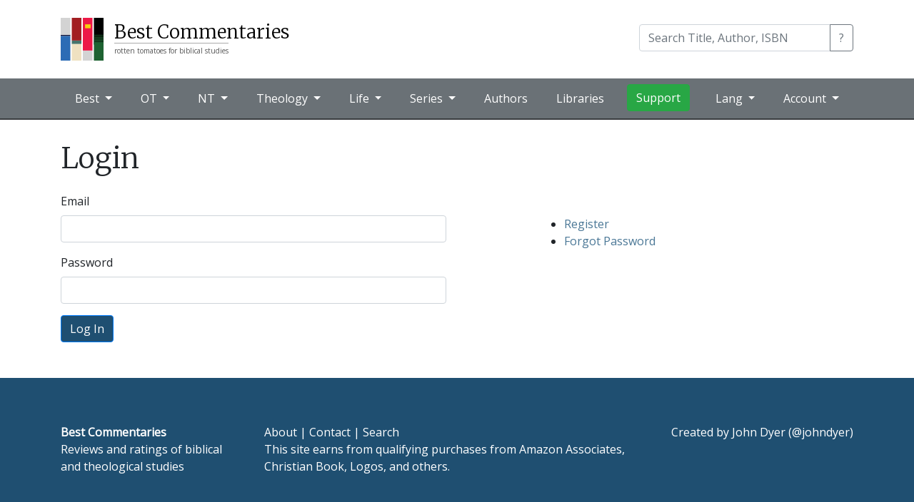

--- FILE ---
content_type: text/html; charset=utf-8
request_url: https://bestcommentaries.com/account/login?ReturnUrl=%2Fadmin%2Fbookform%2F18907
body_size: 42119
content:


<!DOCTYPE html>
<html lang="en">
<head>
    <meta http-equiv="Content-Type" content="text/html; charset=UTF-8">
    <meta name="viewport" content="width=device-width, initial-scale=1, shrink-to-fit=no">
    <link rel="shortcut icon" href="/best-commentaries-logo.svg" type="image/x-icon" />
    <title>Login | Best Commentaries</title>
    <meta name="description" content="Aggregate reviews and ratings of Old and New Testament Bible commentaries." />
    <meta name="keywords" content="bible,theology,commentary,commentaries" />
    <meta name="theme-color" content="#1f4f71" />
    <!--
    <link rel="alternate" type="application/rss+xml" title="BestCommentaries: Blog" href="http://www.bestcommentaries.com/feeds/blog" />
    <link rel="alternate" type="application/rss+xml" title="BestCommentaries: Books Added" href="http://www.bestcommentaries.com/feeds/booksadded" />
    -->

    <!-- Google tag (gtag.js) -->
    <script async src="https://www.googletagmanager.com/gtag/js?id=G-TCEX72WTK0"></script>
    <script>window.dataLayer = window.dataLayer || [];
        function gtag() { dataLayer.push(arguments); }
        gtag('js', new Date());

        gtag('config', 'G-TCEX72WTK0');</script>

    <meta name="fb:app_id" content="245051452248000" />
    <meta name="fb:admins" content="8364078" />
    <meta name="og:title" content="Login | Best Commentaries" />
    <meta name="og:description" />

        <meta name="twitter:card" content="summary" />
    <meta name="twitter:site" content="@johndyer" />
    <meta name="twitter:title" content="Login | Best Commentaries" />
    <meta name="twitter:description" />


    

    <!-- Bootstrap -->

    <link rel="stylesheet" href="https://bestcommentaries.com/lib/bootstrap/dist/css/bootstrap.min.css" />
    <script src="https://bestcommentaries.com/lib/jquery/dist/jquery.min.js"></script>
    <script src="https://bestcommentaries.com/lib/bootstrap/dist/js/bootstrap.bundle.min.js"></script>

    <link href="https://fonts.googleapis.com/css2?family=Merriweather:wght@300&family=Open+Sans&family=Nunito:wght@600&display=swap" rel="stylesheet">

    <link href="https://bestcommentaries.com/css/core.css?20240505" rel="stylesheet">
    <link href="https://bestcommentaries.com/css/layout.css?20240505" rel="stylesheet">
    <link href="https://bestcommentaries.com/css/home.css?20240505" rel="stylesheet">
    <link href="https://bestcommentaries.com/css/cover.css?20240505" rel="stylesheet">
    <link href="https://bestcommentaries.com/css/bestcommentaries.css?20240505" rel="stylesheet">
    <link href="https://bestcommentaries.com/css/pages.css?20240505" rel="stylesheet">
</head>
<body>
    <header class="bc-header">

        <div class="bc-brand">
            <div class="container">
                <nav class="navbar navbar-expand-lg ">
                    <a class="navbar-brand" href="/">
                        <img class="bc-logo" src="/best-commentaries-logo.svg" alt="Best Commentaries logo" />
                        <div class="bc-name">
                            <span class="bc-site-title">Best Commentaries</span>
                            <span class="bc-site-description">rotten tomatoes for biblical studies</span>
                        </div>
                    </a>

                    <div class="form-inline ml-auto" itemscope itemtype="https://schema.org/WebSite">
                        <meta itemprop="url" content="https://www.bestcommentaries.com/"/>
                        <form id="bc-main-search" action="/search/" itemprop="potentialAction" itemscope itemtype="https://schema.org/SearchAction">
                            <meta itemprop="target" content="https://www.bestcommentaries.com/search/?q={q}" />
                            <div class="input-group mb-1">
                                <input type="search" class="form-control" name="q" itemprop="query-input" placeholder="Search Title, Author, ISBN" aria-label="Search" aria-describedby="search-button-addon">
                                <div class="input-group-append">
                                    <button class="btn btn-outline-secondary" type="submit" id="search-button-addon">?</button>
                                </div>
                            </div>
                        </form>
                    </div>
                </nav>
            </div>
        </div>

        

<div class="bc-menubar">
    <div class="container">
        <nav class="navbar navbar-expand-lg navbar-dark ">
            <button class="navbar-toggler" type="button" data-toggle="collapse" data-target="#navbarNavDropdown" aria-controls="navbarNavDropdown" aria-expanded="false" aria-label="Toggle navigation">
                <span class="navbar-toggler-icon"></span>
            </button>

            <div class="collapse navbar-collapse" id="navbarNavDropdown">
                <ul class="navbar-nav">
                    <li class="nav-item dropdown">
                        <a class="nav-link dropdown-toggle" href="#" id="navbarBest" role="button" data-toggle="dropdown" aria-haspopup="true" aria-expanded="false">
                            Best
                        </a>
                        <div class="dropdown-menu" aria-labelledby="navbarBest">
                            <a class="dropdown-item" href="/topcommentaries/"> Top Commentaries by Book</a>
                            <a class="dropdown-item" href="/topseries/"> Top Commentaries by Series</a>
                            <a class="dropdown-item" href="/forthcoming/"> Forthcoming Commentaries</a>
                            <a class="dropdown-item" href="/whole-bible-commentaries/"> Single Volume Commentaries</a>
                            <a class="dropdown-item" href="/study-bibles/"> Study Bibles</a>
                        </div>
                    </li>

                    <li class="nav-item dropdown dropdown-mega">
                        <a class="nav-link dropdown-toggle" href="/old-testament-commentaries/" id="navbarOT" role="button" data-toggle="dropdown" aria-haspopup="true" aria-expanded="false">
                            OT
                        </a>
                        <div class="dropdown-menu" aria-labelledby="navbarOT">
                            <div class="container">
                                <div class="row">
                                    <div class="col-sm">
                                        <h6>Pentateuch</h6>
                                        <a class="dropdown-item" href="/genesis/">Genesis</a>
                                        <a class="dropdown-item" href="/exodus/">Exodus</a>
                                        <a class="dropdown-item" href="/leviticus/">Leviticus</a>
                                        <a class="dropdown-item" href="/numbers/">Numbers</a>
                                        <a class="dropdown-item" href="/deuteronomy/">Deuteronomy</a>

                                    </div>
                                    <div class="col-sm">
                                        <h6>History</h6>
                                        <a class="dropdown-item" href="/joshua/">Joshua</a>
                                        <a class="dropdown-item" href="/judges/">Judges</a>
                                        <a class="dropdown-item" href="/ruth/">Ruth</a>
                                        <a class="dropdown-item" href="/1-2-samuel/">1/2 Samuel</a>
                                        <a class="dropdown-item" href="/1-2-kings/">1/2 Kings</a>
                                        <a class="dropdown-item" href="/1-2-chronicles/">1/2 Chronicles</a>
                                        <a class="dropdown-item" href="/ezra-nehemiah/">Ezra/Nehemiah</a>
                                        <a class="dropdown-item" href="/esther/">Esther</a>

                                    </div>
                                    <div class="col-sm">
                                        <h6>Poetry</h6>
                                        <a class="dropdown-item" href="/job/">Job</a>
                                        <a class="dropdown-item" href="/psalms/">Psalms</a>
                                        <a class="dropdown-item" href="/proverbs/">Proverbs</a>
                                        <a class="dropdown-item" href="/ecclesiastes/">Ecclesiastes</a>
                                        <a class="dropdown-item" href="/song-of-songs/">Song of Songs</a>
                                    </div>
                                    <div class="col-sm">
                                        <h6>Prophets</h6>
                                        <a class="dropdown-item" href="/isaiah/">Isaiah</a>
                                        <a class="dropdown-item" href="/jeremiah/">Jeremiah</a>
                                        <a class="dropdown-item" href="/lamentations/">Lamentations</a>
                                        <a class="dropdown-item" href="/ezekiel/">Ezekiel</a>
                                        <a class="dropdown-item" href="/daniel/">Daniel</a>

                                    </div>
                                    <div class="col-sm">
                                        <h6>Minor</h6>
                                        <a class="dropdown-item" href="/hosea/">Hosea</a>
                                        <a class="dropdown-item" href="/joel/">Joel</a>
                                        <a class="dropdown-item" href="/amos/">Amos</a>
                                        <a class="dropdown-item" href="/obadiah/">Obadiah</a>
                                        <a class="dropdown-item" href="/jonah/">Jonah</a>
                                        <a class="dropdown-item" href="/micah/">Micah</a>

                                    </div>
                                    <div class="col-sm">
                                        <h6>&nbsp;</h6>
                                        <a class="dropdown-item" href="/nahum/">Nahum</a>
                                        <a class="dropdown-item" href="/habakkuk/">Habakkuk</a>
                                        <a class="dropdown-item" href="/zephaniah/">Zephaniah</a>
                                        <a class="dropdown-item" href="/haggai/">Haggai</a>
                                        <a class="dropdown-item" href="/zechariah/">Zechariah</a>
                                        <a class="dropdown-item" href="/malachi/">Malachi</a>
                                    </div>
                                </div>
                                <div class="row">
                                    <div class="col">
                                        <a class="dropdown-item" href="/ot-backgrounds-introductions-and-theology/">Old Testament Backgrounds, Introductions, and Theologies</a>
                                        <a class="dropdown-item" href="/ot-apocrypha-deuterocanon/">OT Apocrypha / Deuterocanon</a>
                                        <a class="dropdown-item" href="/ot-pseudepigrapha/">OT Pseudepigrapha</a>

</div>
                                </div>
                            </div>
                        </div>
                    </li>
                 


                    <li class="nav-item dropdown dropdown-mega">
                        <a class="nav-link dropdown-toggle" href="/new-testament-commentaries" id="navbarNT" role="button" data-toggle="dropdown" aria-haspopup="true" aria-expanded="false">
                            NT
                        </a>
                        <div class="dropdown-menu" aria-labelledby="navbarNT">
                            <div class="container">
                                <div class="row">
                                    <div class="col-sm">
                                        <h6>Gospels</h6>
                                        <a class="dropdown-item" href="/matthew/">Matthew</a>
                                        <a class="dropdown-item" href="/mark/">Mark</a>
                                        <a class="dropdown-item" href="/luke/">Luke</a>
                                        <a class="dropdown-item" href="/john/">John</a>
                                        <a class="dropdown-item" href="/acts/">Acts</a>
                                    </div>
                                    <div class="col-sm">
                                        <h6>Pauline</h6>
                                        <a class="dropdown-item" href="/romans/">Romans</a>
                                        <a class="dropdown-item" href="/1-corinthians/">1 Corinthians</a>
                                        <a class="dropdown-item" href="/2-corinthians/">2 Corinthians</a>
                                        <a class="dropdown-item" href="/galatians/">Galatians</a>
                                        <a class="dropdown-item" href="/ephesians/">Ephesians</a>
                                        <a class="dropdown-item" href="/philippians/">Philippians</a>
                                    </div>
                                    <div class="col-sm">
                                        <h6>&nbsp;</h6>
                                        <a class="dropdown-item" href="/colossians/">Colossians</a>
                                        <a class="dropdown-item" href="/1-2-thessalonians/">1/2 Thessalonians</a>
                                        <a class="dropdown-item" href="/pastoral-epistles/">Pastoral Epistles</a>
                                        <a class="dropdown-item" href="/philemon/">Philemon</a>
                                    </div>
                                    <div class="col-sm">
                                        <h6>General</h6>
                                        <a class="dropdown-item" href="/hebrews/">Hebrews</a>
                                        <a class="dropdown-item" href="/james/">James</a>
                                        <a class="dropdown-item" href="/1-peter">1 Peter</a>
                                        <a class="dropdown-item" href="/2-peter-jude/">2 Peter/Jude</a>
                                        <a class="dropdown-item" href="/johannine-epistles/">Johannine Epistles</a>
                                        <a class="dropdown-item" href="/revelation/">Revelation</a>
                                    </div>
                                </div>
                                <div class="row">
                                    <div class="col">
                                        <a class="dropdown-item" href="/nt-backgrounds-introductions-and-theology/">New Testament Backgrounds, Introductions, and Theologies</a>
                                        <a class="dropdown-item" href="/apostolic-fathers/">NT Apocrypha & Pseudepigrapha</a>
                                        <a class="dropdown-item" href="/nt-apocrypha-and-pseudepigrapha/">Apostolic Fathers</a>
                                    </div>
                                </div>
                            </div>
                         </div>
                    </li>
 

                    <li class="nav-item dropdown dropdown-mega">
                        <a class="nav-link dropdown-toggle" href="#" id="navbarTheology" role="button" data-toggle="dropdown" aria-haspopup="true" aria-expanded="false">
                            Theology
                        </a>
                        <div class="dropdown-menu" aria-labelledby="navbarTheology">
                            <div class="container">
                                <div class="row">
                                    <div class="col-sm">
                                        <h6>Systematics</h6>
                         
                                            <a class="dropdown-item" href="/systematic-theology/">Systematic Theology</a>
                                            <a class="dropdown-item" href="/bible--bibliology/">Bible/Bibliology</a>
                                            <a class="dropdown-item" href="/doctrine-of-god-theology/">Doctrine of God/Theology</a>
                                            <a class="dropdown-item" href="/humanity-anthropology/">Humanity/Anthropology</a>
                                            <a class="dropdown-item" href="/sin-harmartiology/">Sin/Harmartiology</a>
                                            <a class="dropdown-item" href="/jesus-christ-christology/">Jesus Christ/Christology </a>
                                            <a class="dropdown-item" href="/holy-spirit-pneumatology/">Holy Spirit/Pneumatology</a>
                                            <a class="dropdown-item" href="/salvation-soteriology/">Salvation/Soteriology</a>
                                            <a class="dropdown-item" href="/angels-demons-angelology/">Angels and Demons/Angelology</a>
                                            <a class="dropdown-item" href="/church-ecclesiology/">The Church/Ecclesiology</a>
                                            <a class="dropdown-item" href="/end-times-eschatology/">End Times/Eschatology</a>
                                            <a class="dropdown-item" href="/israel-israelology/">Israel/Israelology</a>
                                            <a class="dropdown-item" href="/rewards-misthology/">Rewards/Misthology</a>
                                            <a class="dropdown-item" href="/other-systematics/">Other Systematics</a>
                                    </div>
                                    <div class="col-sm">
                                        <h6>Theology</h6>
                                        
                                            <a class="dropdown-item" href="/biblical-theology/">Biblical Theology</a>
                                            <a class="dropdown-item" href="/biblical-hermeneutics/">Biblical Hermeneutics</a>
                                            <a class="dropdown-item" href="/biblical-canon/">Biblical Canon</a>
                                            <a class="dropdown-item" href="/scripture-revelation/">Scriptures and Revelation</a>
                                            <a class="dropdown-item" href="/narrative-themes/">Narrative Themes</a>
                                            <a class="dropdown-item" href="/prolegomena/">Prolegomena</a>
                                            <a class="dropdown-item" href="/trinitarianism/">Trinitarianism</a>
                                            <a class="dropdown-item" href="/sacraments/">Sacraments</a>
                                            <a class="dropdown-item" href="/providence-soveriegnty/">Providence/Soveriegnty</a>
                                            <a class="dropdown-item" href="/heaven-and-hell/">Heaven and Hell</a>
                                            <a class="dropdown-item" href="/worship-theology/">Worship Theology</a>
                                            <a class="dropdown-item" href="/ethics/">Ethics</a>
                                            <a class="dropdown-item" href="/origins/">Origins</a>
                                            <a class="dropdown-item" href="/apologetics/">Apologetics</a>
                                            <a class="dropdown-item" href="/worldviews-philosophies/">Worldviews/Philosophies</a>
                                            <a class="dropdown-item" href="/biblical-archaeology/">Biblical Archaeology</a>
                                            <a class="dropdown-item" href="/environmental-issues/">Environmental Issues</a>
                                            <a class="dropdown-item" href="/ancient-near-eastern-theology/">Ancient Near Eastern Theology</a>
                                            <a class="dropdown-item" href="/modern-near-eastern-theology/">Modern Near Eastern Theology</a>
                                            <a class="dropdown-item" href="/judaism/">Judaism</a>
                                            <a class="dropdown-item" href="/messianic-judaism/">Messianic Judaism</a>
                                            <a class="dropdown-item" href="/church-history-incl-post-apostolic/">Church History (incl. Post Apostolic)</a>
                                            <a class="dropdown-item" href="/historical-theology/">Historical Theology</a>
                                            <a class="dropdown-item" href="/second-temple-judaism/">Second Temple Judaism</a>
                                            <a class="dropdown-item" href="/eternal-security-assurance/">Eternal Security / Assurance</a>
                                            <a class="dropdown-item" href="/israel-and-church-supersessionism/">Israel and Church - Supersessionism</a>
                                            <a class="dropdown-item" href="/other-theological-subjects/">Other Theological Subjects</a>
                                    </div>
                                </div>
                            </div>
                        </div>
                    </li>

                    <li class="nav-item dropdown dropdown-mega">
                        <a class="nav-link dropdown-toggle" href="#" id="navbarLife" role="button" data-toggle="dropdown" aria-haspopup="true" aria-expanded="false">
                            Life
                        </a>
                        <div class="dropdown-menu" aria-labelledby="navbarLife">
                            <div class="container">
                                <div class="row">
                                    <div class="col-sm">
                                        <h6>Christan Life</h6>

                                            <a class="dropdown-item" href="/workplace/">Workplace</a>
                                            <a class="dropdown-item" href="/home/">Home</a>
                                            <a class="dropdown-item" href="/anxiety-depression-etc/">Anxiety / Depression etc.</a>
                                            <a class="dropdown-item" href="/technology/">Technology</a>
                                            <a class="dropdown-item" href="/prayer--intercession/">Prayer / Intercession</a>
                                            <a class="dropdown-item" href="/bible-study/">Bible Study</a>
                                            <a class="dropdown-item" href="/cultural-issues/">Cultural Issues</a>
                                            <a class="dropdown-item" href="/other-life-issues/">Other Life Issues</a>
                                    </div>
                                    <div class="col-sm">
                                        <h6>Ministry</h6>

                                            <a class="dropdown-item" href="/mission--evangelism/">Mission / Evangelism</a>
                                            <a class="dropdown-item" href="/church-growth/">Church Growth</a>
                                            <a class="dropdown-item" href="/preaching/">Preaching</a>
                                            <a class="dropdown-item" href="/church-leadership/">Church Leadership</a>
                                            <a class="dropdown-item" href="/discipleship/">Discipleship</a>
                                            <a class="dropdown-item" href="/pastoral-care/">Pastoral Care</a>
                                            <a class="dropdown-item" href="/biblical-counseling/">Biblical Counseling</a>
                                            <a class="dropdown-item" href="/worship-praxis/">Worship Praxis</a>
                                            <a class="dropdown-item" href="/teaching-biblical-and-rabbinic/">Teaching (Biblical and Rabbinic)</a>
                                            <a class="dropdown-item" href="/other-ministry/">Other Ministry</a>
                                    </div>

                                </div>
                            </div>
                        </div>
                    </li>

                    <li class="nav-item dropdown dropdown-mega">
                        <a class="nav-link dropdown-toggle" href="/series/" id="navbarSeries" role="button" data-toggle="dropdown" aria-haspopup="true" aria-expanded="false">
                            Series
                        </a>
                        <div class="dropdown-menu" aria-labelledby="navbarSeries">

                            <ul class="bc-menu-series">

                                    <li>
                                        <a href="/series/ancient-christian-commentary-on-scripture-accs/" title="Ancient Christian Commentary on Scripture ">ACCS</a>
                                    </li>
                                    <li>
                                        <a href="/series/abingdon-new-testament-commentaries-antc/" title="Abingdon New Testament Commentaries">ANTC</a>
                                    </li>
                                    <li>
                                        <a href="/series/abingdon-old-testament-commentaries-aotc/" title="Abingdon Old Testament Commentaries">AOTC</a>
                                    </li>
                                    <li>
                                        <a href="/series/apollos-old-testament-apotc/" title="Apollos Old Testament Commentary">ApOTC</a>
                                    </li>
                                    <li>
                                        <a href="/series/anchor-yale-bible-ayb/" title="Anchor Yale Bible">AYB</a>
                                    </li>
                                    <li>
                                        <a href="/series/baker-commentary-on-the-old-testament-bcot/" title="Baker Commentary on the Old Testament">BCOT</a>
                                    </li>
                                    <li>
                                        <a href="/series/baker-exegetical-commentary-on-the-new-testament-becnt/" title="Baker Exegetical Commentary on the New Testament">BECNT</a>
                                    </li>
                                    <li>
                                        <a href="/series/baylor-handbook-on-the-greek-new-testament-bhgnt/" title="Baylor Handbook on the Greek New Testament">BHGNT</a>
                                    </li>
                                    <li>
                                        <a href="/series/baylor-handbook-on-the-hebrew-bible-bhhb/" title="Baylor Handbook on the Hebrew Bible">BHHB</a>
                                    </li>
                                    <li>
                                        <a href="/series/bible-speaks-today-bst/" title="Bible Speaks Today">BST</a>
                                    </li>
                                    <li>
                                        <a href="/series/brazos-theological-commentary-on-the-bible-btcb/" title="Brazos Theological Commentary on the Bible">BTCB</a>
                                    </li>
                                    <li>
                                        <a href="/series/concordia-commentary-conc/" title="Concordia Commentary">ConC</a>
                                    </li>
                                    <li>
                                        <a href="/series/christian-standard-commentary-csc/" title="Christian Standard Commentary">CSC</a>
                                    </li>
                                    <li>
                                        <a href="/series/evangelical-exegetical-commentary-eec/" title="Evangelical Exegetical Commentary">EEC</a>
                                    </li>
                                    <li>
                                        <a href="/series/esv-expository-commentary-esvec/" title="ESV Expository Commentary">ESVEC</a>
                                    </li>
                                    <li>
                                        <a href="/series/hermeneia-herm/" title="Hermeneia">Herm</a>
                                    </li>
                                    <li>
                                        <a href="/series/international-critical-commentary-icc/" title="International Critical Commentary">ICC</a>
                                    </li>
                                    <li>
                                        <a href="/series/interpretation-int/" title="Interpretation">Int</a>
                                    </li>
                                    <li>
                                        <a href="/series/ivp-new-testament-commentary-ivpntc/" title="IVP New Testament Commentary">IVPNTC</a>
                                    </li>
                                    <li>
                                        <a href="/series/jps-bible-commentary-jpsbc/" title="JPS Bible Commentary">JPSBC</a>
                                    </li>
                                    <li>
                                        <a href="/series/mentor-commentaries-ment/" title="Mentor Commentaries">Ment</a>
                                    </li>
                                    <li>
                                        <a href="/series/new-american-commentary-nac/" title="New American Commentary ">NAC</a>
                                    </li>
                                    <li>
                                        <a href="/series/new-beacon-bible-commentary-nbbc/" title="New Beacon Bible Commentary">NBBC</a>
                                    </li>
                                    <li>
                                        <a href="/series/new-cambridge-bible-commentary-ncbc/" title="New Cambridge Bible Commentary">NCBC</a>
                                    </li>
                                    <li>
                                        <a href="/series/new-interpreters-bible-nib/" title="New Interpreter&#x27;s Bible">NIB</a>
                                    </li>
                                    <li>
                                        <a href="/series/new-international-commentary-on-the-new-testament-nicnt/" title="New International Commentary on the New Testament">NICNT</a>
                                    </li>
                                    <li>
                                        <a href="/series/new-international-commentary-on-the-old-testament-nicot/" title="New International Commentary on the Old Testament">NICOT</a>
                                    </li>
                                    <li>
                                        <a href="/series/new-international-greek-testament-commentary-nigtc/" title="New International Greek Testament Commentary">NIGTC</a>
                                    </li>
                                    <li>
                                        <a href="/series/niv-application-commentary-nivac/" title="NIV Application Commentary">NIVAC</a>
                                    </li>
                                    <li>
                                        <a href="/series/new-testament-library-ntl/" title="New Testament Library">NTL</a>
                                    </li>
                                    <li>
                                        <a href="/series/old-testament-library-otl/" title="Old Testament Library">OTL</a>
                                    </li>
                                    <li>
                                        <a href="/series/paideia-commentaries-on-the-new-testament-pai/" title="Paideia Commentaries on the New Testament">PAI</a>
                                    </li>
                                    <li>
                                        <a href="/series/pillar-new-testament-commentary-pntc/" title="Pillar New Testament Commentary">PNTC</a>
                                    </li>
                                    <li>
                                        <a href="/series/preaching-the-word-ptw/" title="Preaching the Word">PtW</a>
                                    </li>
                                    <li>
                                        <a href="/series/reformation-commentary-on-scripture-rcs/" title="Reformation Commentary on Scripture">RCS</a>
                                    </li>
                                    <li>
                                        <a href="/series/revised-expositor-s-bible-commentary-rebc/" title="Revised Expositor&#x27;s Bible Commentary">REBC</a>
                                    </li>
                                    <li>
                                        <a href="/series/story-of-god-bible-commentary-sgbc/" title="Story of God Bible Commentary">SGBC</a>
                                    </li>
                                    <li>
                                        <a href="/series/smyth-and-helwys-bible-commentary-shbc/" title="Smyth &amp; Helwys Bible Commentary">SHBC</a>
                                    </li>
                                    <li>
                                        <a href="/series/two-horizons-new-testament-commentary-thntc/" title="Two Horizons New Testament Commentary">THNTC</a>
                                    </li>
                                    <li>
                                        <a href="/series/two-horizons-old-testament-commentary-thotc/" title="Two Horizons Old Testament Commentary ">THOTC</a>
                                    </li>
                                    <li>
                                        <a href="/series/tyndale-new-testament-commentaries-tntc/" title="Tyndale New Testament Commentaries">TNTC</a>
                                    </li>
                                    <li>
                                        <a href="/series/tyndale-old-testament-commentaries-totc/" title="Tyndale Old Testament Commentaries">TOTC</a>
                                    </li>
                                    <li>
                                        <a href="/series/word-biblical-commentary-wbc/" title="Word Biblical Commentary">WBC</a>
                                    </li>
                                    <li>
                                        <a href="/series/zondervan-exegetical-commentary-on-the-new-testament-zecnt/" title="Zondervan Exegetical Commentary on the New Testament">ZECNT</a>
                                    </li>
                                    <li>
                                        <a href="/series/zondervan-exegetical-commentary-on-the-old-testament-zecot/" title="Zondervan Exegetical Commentary on the Old Testament">ZECOT</a>
                                    </li>
                            </ul>

                            <div class="container">
                                <div class="row">
                                    <div class="col-sm-12 px-5 text-right">
                                        <a href="/series/" class="btn btn-primary">All Series</a>
                                    </div>
                                </div>
                            </div>
                        </div>
                    </li>

                    <li class="nav-item">
                        <a class="nav-link" href="/authors/">Authors</a>
                    </li>
                    <li class="nav-item">
                        <a class="nav-link" href="/libraries/">Libraries</a>
                    </li>
                    <li class="nav-item">
                        <a class="btn btn-success" target="_blank" href="https://patreon.com/johndyer">Support</a>
                    </li>
                </ul>

                <ul class="nav navbar-nav navbar-right ml-auto">
                    <li class="nav-item dropdown">
                        <a class="nav-link dropdown-toggle" href="#" id="navbarLang" role="button" data-toggle="dropdown" aria-haspopup="true" aria-expanded="false">
                            Lang
                        </a>

                        <div class="dropdown-menu" aria-labelledby="navbarLang">
                            <a class="dropdown-item" href="/?culture=en">English</a>
                            <a class="dropdown-item" href="/de/?culture=de">Deutsch (German)</a>
                            <a class="dropdown-item" href="/es/?culture=es">español (Spanish)</a>
                            <a class="dropdown-item" href="/pt/?culture=pt">Português (Portuguese)</a>
                            <a class="dropdown-item" href="/zh/?culture=zh">汉语 (Chinese)</a>
                            <a class="dropdown-item" href="/ko/?culture=ko">한국어 (Korean)</a>                            
                        </div>
                    </li>                    
                    <li class="nav-item dropdown">
                        <a class="nav-link dropdown-toggle" href="#" id="navbarNT" role="button" data-toggle="dropdown" aria-haspopup="true" aria-expanded="false">
                            Account
                        </a>
                        <div class="dropdown-menu" aria-labelledby="navbarNT">
                            <div class="container">
                                <div class="row">
                                    <div class="col-sm">
                                        <div class="bc-is-authenticated">
                                            <span id="menu-authenticated-username"></span><br/>
                                            <a class="dropdown-item bc-is-admin" href="/admin/">Admin</a>
                                            <a class="dropdown-item" href="/account/mylibraries/">Libraries</a>
                                            <a class="dropdown-item" href="/account/settings/">Settings</a>
                                            <a class="dropdown-item" href="/account/logout/">Logout</a>
                                        </div>
                                        <div class="bc-is-anonymous">
                                            <a class="dropdown-item" href="/account/login/">Login</a>
                                            <a class="dropdown-item" href="/account/register/">Register</a>
                                        </div>

                                    </div>
                                </div>
                            </div>
                        </div>
                    </li>
                </ul>
            </div>

        </nav>
    </div><!-- ./ container  -->
</div><!-- ./ bc-menu -->
    </header>

    <main role="main" class="bc-main">        

            <div class="container">
                

<!--
<div class="alert alert-warning">
    This site was recently updated.
    If you had an account, you will first need to use the "Forgot Passwoord" link to reset your password.
    If not, please create a new account.
</div>
-->

<h1>Login</h1>

<div class="row">

    <div class="col-lg-6">

        <div class="text-danger validation-summary-valid" data-valmsg-summary="true"><ul><li style="display:none"></li>
</ul></div>

        <form method="post" action="/Account/Login?returnurl=%2Fadmin%2Fbookform%2F18907">

            <input type="hidden" value="/admin/bookform/18907" id="ReturnUrl" name="ReturnUrl" />

            <div class="form-group">
                <label for="Email">Email</label>
                <input class="form-control" type="text" id="Email" name="Email" value="" />
            </div>
            <div class="form-group">
                <label for="Password">Password</label>
                <input class="form-control" type="password" id="Password" name="Password" />
            </div>
            <button class="btn btn-primary" type="submit">Log In</button>
        <input name="__RequestVerificationToken" type="hidden" value="CfDJ8GnsNzw7CpJAguGq4BcB1N9jyPo6g9b-vnutAJGvo8ilqaizkizWR6uDFQJ5EOchD1Y57cLBQln7NzxXOi8emfSjPa0kXa9d5Y-e-6w_9csbuuD20240IByfTn7kSeXhqcASP0_UdFSDwCDofd4svNs" /></form>


    </div>

    <div class="col-lg-5 offset-1">


        <br /><br />
        <ul>
            <li><a href="/account/register/">Register</a></li>
            <li><a href="/account/forgotpassword/">Forgot Password</a></li>
        </ul>


    </div>
</div>
            </div>

    </main>

    <footer class="bc-footer">
        <div class="container">
            <div class="row">
                <div class="col-lg-3">
                    <strong>Best Commentaries</strong>
                    <br />
                    Reviews and ratings of biblical and theological studies
                </div>
                <div class="col-lg-6">
                    <a href="/about/">About</a> | <a href="https://j.hn/contact/">Contact</a> | <a href="/search/">Search</a>
                    <br />
                    This site earns from qualifying purchases from Amazon Associates, Christian Book, Logos, and others.
                </div>
                <div class="col-lg-3">
                    Created by <a href="https://j.hn/">John Dyer</a> (<a href="https://twitter.com/johndyer">@johndyer</a>)
                </div>
            </div>
        </div>
    </footer>

    

    <script src="https://bestcommentaries.com/js/site.js?20240505"></script>

    <div class="metrics">
</div>

<script src="//www.google-analytics.com/ga.js"></script>
<script>var pageTracker = _gat._getTracker("UA-3734687-2");
    pageTracker._initData();
    pageTracker._trackPageview();</script>

<!--
<script src="//static.getclicky.com/43439.js"></script>
<noscript><p><img src="//static.getclicky.com/43439-db6.gif" /></p></noscript>
-->
<!-- Amazon Affiliates multi-country -->
<div id="amzn-assoc-ad-4c4514ff-7cf3-4a9e-90f7-ce9b1f1b7dae"></div>
<script async src="//z-na.amazon-adsystem.com/widgets/onejs?MarketPlace=US&adInstanceId=4c4514ff-7cf3-4a9e-90f7-ce9b1f1b7dae"></script>

</body>
</html>


--- FILE ---
content_type: text/css
request_url: https://bestcommentaries.com/css/bestcommentaries.css?20240505
body_size: 12027
content:
.bc-book-in-library {
    background-color: #d4e8f6;
}

.bc-store-buttons-words a {
    display: block;
    margin: 0 0 1em;
    background-image: none !important;
    vertical-align: central;
    height: 30px;
    vertical-align: middle;
}
    .bc-store-buttons-words a::before {
        content: "";
        width: 30px;
        height: 30px;
        display: block;
        border: solid 1px #bbb;
        float: left;
        border-radius: 100px;
        margin: 0 8px 0 0;
        text-align: center;
        background-position: center center;
        background-size: 65%;
        background-repeat: no-repeat;
    }

    .bc-store-buttons-words a.bc-logos::before {
        background-image: url(img/logo-logos.svg);
    }
    .bc-store-buttons-words a.bc-accordance::before {
        background-image: url(img/logo-accordance.svg);
    }



.bc-store-buttons {
    white-space: nowrap;
}

    .bc-store-buttons a {
        display: inline-block;
        width: 35px;
        height: 35px;
        border: solid 1px #bbb;
        border-radius: 100px;
        text-indent: -9999px;
        background-position: center center;
        background-size: 65%;
        background-repeat: no-repeat;
    }

.bc-store-buttons-small a {
    width: 20px;
    height: 20px;
}

.bc-store-buttons a:hover {
    border: solid 1px #aaa;
    background-color: #ccc;
}

.bc-amazon {
    background-image: url(img/logo-amazon.svg);
}

.bc-cbd {
    background-image: url(img/logo-cbd.png);
}

.bc-google {
    background-image: url(img/logo-google.svg);
}

.bc-worldcat {
    background-image: url(img/logo-worldcat.svg);
}

.bc-logos {
    background-image: url(img/logo-logos.svg);
}

.bc-accordance {
    background-image: url(img/logo-accordance.svg);
}

.bc-olivetree {
    background-image: url(img/logo-olivetree.png);
}


.bc-wts {
    background-image: url(img/logo-wts.svg);
}

.bc-description {
    margin: 20px 0;
}

.bc-books-series,
.bc-books-series a,
.bc-authors,
.bc-authors a,
.bc-editors,
.bc-editors a {
    color: #999;
}

    .bc-books-series:hover a,
    .bc-editors:hover a,
    .bc-authors:hover a {
        color: #cccc33;
    }

.bc-authors,
.bc-editors,
.bc-books-series {
    margin: 0;
}

.bc-rating-info {
    margin-bottom: 1rem;
}

.bc-rating-info-description {
    font-size: 0.8rem;
}

.bc-rating-props {
    display:none;
}


.bc-list-group {
    font-size: 0.8rem;
    margin: 1rem 0;
    border-radius: 4px;
}

    .bc-list-group .bc-list-group-item {
        border: 0;
        background: #fcfcfc;
        padding: 0.6rem;
        line-height: 1;
    }

        .bc-list-group .bc-list-group-item:nth-child(odd) {
            background: #f7f7f7;
        }

.bc-details-title {
    font-weight: bold;
}

.bc-reviews {
    margin: 20px 0 20px;
}

    .bc-reviews .card {
        margin-bottom: 40px;
    }




.bc-books-container {
    display: flex;
    flex-direction: row;
    flex-wrap: wrap;
    margin-top: 100px;
    justify-content: space-between;
}

.bc-books-list {
    display: flex;
    flex-direction: row;
    flex-wrap: wrap;
    justify-content: space-between;
    margin-bottom: 2rem;
}

    .bc-books-list::after {
        content: "";
        /* flex: auto; */
        width: 240px;
        margin-right: 1rem;
    }

.bc-book-block {
    width: 165px;
    display: inline-block;
    margin: 1rem 1rem 1rem 0;
}
    .bc-book-block a {
        color: #555;
    }

.bc-book-details {
    margin-top: 20px;
    border-top: 1px solid #ccc;
    padding-top: 8px;
}


.bc-book-block-side {
    display: flex;
    width: 240px;
}

    .bc-book-block-side .bc-book-cover {
        transform-origin: left top;
        transform: scale(0.6);
        margin-right: -1.5rem;
    }

    .bc-book-block-side .bc-book-details {
        font-size: 0.9rem;
        color: #333;
        margin: 0 0 1rem;
        padding: 0;
        border: 0;
    }

    .bc-ranking {
        font-size: 0.8rem;
        margin: 0 0 1rem 0;
    }
    .bc-ranking a {
        color: #7494a7;
    }

@media (max-width: 500px) {
    .bc-book-block,
    .bc-book-block-side {
        width: auto;
    }
}


@media (max-width: 500px) {
    /* home page side */
    .bc-books-list-mobile-side .bc-book-block {
        display: flex;
    }

    .bc-books-list-mobile-side  .bc-book-details {
        margin: 0;
        padding: 0;
        border: 0;        
    }

    .bc-books-list-mobile-side .bc-book-info {
        padding: 50px 0 0 20px;
        border: 0;
    }
}

.bc-featured-books {
    margin: 1rem 0;
}

body .bc-featured-books h3 {
    margin-top: 1rem;
    margin-bottom: 2rem;

}

.bc-book-block-full {
    width: 100%;
    margin-bottom: 2rem;
}

    .bc-book-block-full .bc-book-cover {
        transform-origin: left top;
        transform: scale(0.9);
        margin-right: 2rem;
        margin-top: 1rem;
    }

    .bc-book-block-full .bc-book-details a.bc-bibliographic {
        font-weight: bold;
        font-size: 1.1rem;
    }


.bc-more-container {
    margin-top: 1rem;
    margin-left: 0;
    max-height: 300px;
    position: relative;
    overflow: hidden;
}

    .bc-more-container .bc-more-button {
        position: absolute;
        bottom: 0;
        left: 0;
        width: 100%;
        text-align: center;
        margin: 0;
        padding: 30px 0;
        /* "transparent" only works here because == rgba(0,0,0,0) */
        background-image: linear-gradient(to bottom, transparent, white);
    }

        .bc-more-container .bc-more-button button {
            padding: 0.25rem 2rem;
            background: #f3e9c3;
            cursor: pointer;
            border: 0
        }


.bc-mini-reviews {
    margin-top: 1rem;
    margin-left: 0;
    max-height: 150px;
}


.bc-mini-review {
    display: flex;
    margin-bottom: 1rem;
    font-size: 0.9rem;
    background: #f7f7f7;
    padding: 1rem;
}

    .bc-mini-review a.bc-mini-review-reviewer {
        font-weight: bold;
        display: block;
    }

.bc-mini-review-image {
    width: 30px;
    margin-right: 1rem;
}

    .bc-mini-review-image img {
        border-radius: 25px;
        width: 30px;
        height: 30px;
    }

.bc-mini-review-details {
    width: 100%;
}

    .bc-mini-review-details .bc-more {
        color: #999;
    }

.bc-mini-review-details-comments {
    line-height: 1.25;
}


:root {
    --star-size: 24px;
    --star-color: #ccc;
    --star-background: #fc0;
}

.bc-rating-stars {
    --percent: calc(var(--rating) / 5 * 100%);
    display: inline-block;
    font-size: var(--star-size);
    font-family: Times;
}

.bc-rating-stars span {
   display: none;
}
    /* make sure ★ appears correctly line-height: 1 */
    .bc-rating-stars::before {
        content: '★★★★★';
        line-height: 1;
        /* letter-spacing: 3px;*/
        background: linear-gradient(90deg, var(--star-background) var(--percent), var(--star-color) var(--percent));
        -webkit-background-clip: text;
        -webkit-text-fill-color: transparent;
    }

    .bc-rating-stars.bc-rating-stars-mini {
        font-size: 16px;
    }

.bc-schema-hidden {
    display: none;
}


/* TABLE*/
.bc-table-wrapper {
    overflow-x: scroll
}


.bc-table {
    font-size: 0.9rem;
    width: 100%;
}

    .bc-table tr {
        border-bottom: solid 1px #ccc;
    }

    .bc-table td,
    .bc-table th {
        padding: 2px 6px;
    }

    .bc-table .bc-table-cover {
        padding-bottom: 0;
    }

    .bc-table .bc-table-cover span {
        height: 26px;
        margin: 10px auto 0;
        display: block;
        width: 40px;
        overflow: hidden;
    }

        .bc-table .bc-table-cover span img {
            width: 40px;
        }

    .bc-table .bc-table-authors {
        white-space: nowrap;
        max-width: 150px;
        overflow: hidden;
        display: inline-block;
    }

    .bc-table .bc-table-title {
        white-space: nowrap;
        max-width: 150px;
        display: inline-block;
        overflow: hidden;
    }


    .bc-hidden-row {
        opacity: 0.5;
    }

.bc-tag-selector {
    margin: 5rem 0 0 0;
}

    .bc-tag-selector-set {
        margin: 0 0 1rem 0;
        border: solid 1px #ccc;
        padding: 1rem;
        font-size: 0.9rem;
    }

    .bc-tag-selector-set h5 {
        font-family: "Open Sans", sans-serif;
        font-size: 0.8rem;
        margin: 0 0 1rem 0;
    }

.bc-tag-selector-set-item {
    display: flex;
}
.bc-tag-selector-set-item input,
.bc-tag-selector-set-item label {
    line-height: 1.0;
    margin: 0 0 0.5rem 0;
    text-align: top;
   
}
.bc-tag-selector-set-item label {
    padding-left: 0.25rem;
}



.bc-category-page h3 {
    margin-top: 3rem;
}

.bc-category-summary {
    background: #efefef;
    padding: 1em;
    border-top: 2px solid #ccc; 
}

.bc-library-category-list h3 {
    margin: 2.5rem 0 0.5rem;
}

.bc-library-category-list .bc-books-list {
    margin: 0;
}

.bc-heading-tags {
   
}

.bc-heading-tag {
    font-size: 10px;
    padding: 4px;
    line-height: 1;
    text-align: center;
    margin: 0 6px 0 0;
    background: #ccc;
    color: #333;
    position: relative;
    margin-right: 0.5rem;   
    display: inline-block;
    cursor: default;
    border-radius: 2px 0 0 2px;
}

 

    .bc-heading-tag:before {
        top: 0;
        width: 0;
        height: 0;
        left: 100%;
        content: '';
        position: absolute;
        background: transparent;
        border-left: 6px solid;
        border-left-color: #ccc;
        border-top: 9px solid transparent !important;
        border-bottom: 9px solid transparent !important;
    }


.bc-table-tags {
    display: flex;
}

.bc-table-tag {
    width: 20px;
    height: 20px;
    border-radius: 20px;
    font-size: 12px;
    padding-top: 3px;
    line-height: 1;
    text-align: center;
    margin: 0 6px 0 0;
    background: #333;
    color: #fff;
    border: solid 1px #999;
}


/* academic level */
.bc-tagset-1 {
    background: #ccc;
    color: #333;
}
/* millenial view */
.bc-tagset-2 {
    background: #393;
    color: #fff;
}
    .bc-tagset-2:before {
        border-left-color: #393;
    }

/* theological view */
.bc-tagset-3 {
    background: #99c;
    color: #fff;
}
    .bc-tagset-3:before {
        border-left-color: #99c;
    }

/* language */
.bc-tagset-4 {
    background: #c99;
    color: #fff;
}
    .bc-tagset-4:before {
        border-left-color: #c99;
    }

/* special study */
.bc-tag-5 {
    background: #67bed1;
    color: #fff;
}
    .bc-tag-5:before {
        border-left-color: #67bed1;
    }

/* plagiarism */
.bc-tag-18 {
    background: #e64402;
    color: #fff;
}
.bc-tag-18:before {
    border-left-color: #e64402;
}

/* egalitarian */
.bc-tag-19 {
    background: #70b755;
    color: #fff;
}

    .bc-tag-19:before {
        border-left-color: #70b755;
    }

/* comp */
.bc-tag-20 {
    background-color: #B067CE;
    color: #fff;
}

    .bc-tag-20:before {
        border-left-color: #B067CE;
    }


.bc-review {
    margin: 10px 0 30px;
    background: #fcfcfc;
    border-bottom: 2px solid #dbdbdb;
    padding: 20px;
}

    .bc-review .bc-meta {
        margin: 0 0 0 80px;
    }

    .bc-review .bc-score {
        display: block;
    }

    .bc-review .bc-meta .bc-reviewer {
        position: relative;
    }

    .bc-review .bc-meta a {
        color: #5E6469;
        font-weight: bold;
    }

    .bc-review .bc-meta .bc-reviewer img {
        position: absolute;
        border-radius: 50px;
        width: 60px;
        height: 60px;
        left: -80px;
        top: 0;
    }

    .bc-review .bc-date {
        font-style: italic;
    }

    .bc-review .bc-comments {
        margin: 0 0 0 80px;
        min-height: 50px;
    }


h1 .bc-forthcoming {
    color: #666;
}




.bc-textonly .bc-book-block-side .bc-book-cover {
}

.bc-textonly .bc-book-cover {
    display: none;
}

.bc-textonly .bc-ranking {
    display: none;
}

.bc-textonly .bc-book-block-side,
.bc-textonly .bc-book-block {
    width: auto;
    margin: 0 1rem 1rem 0;
    display: block;
}

.bc-textonly .bc-book-details {
    margin: 0;
    display: inline-block;
}

.bc-textonly .bc-store-buttons {
    display: inline-block;
}

.bc-collection-description {
    margin: 0 0 2rem;
}

.bc-series-header {
    margin: 0 0 2rem;
}

--- FILE ---
content_type: text/css
request_url: https://bestcommentaries.com/css/pages.css?20240505
body_size: 1445
content:

.bc-category-grid {
    font-size: 0.9rem;
    width: 100%;
}
    .bc-category-grid thead th {
        text-align: center;
        padding: 4px 3px;
        background: var(--primary1-dark);
        color: #fff;
        border-bottom: 1px solid #EDEDED;        
    }
    .bc-category-grid thead th a {
        color: #fff;        
    }

    .bc-category-grid tbody th a {
        color: #333;
    }

    .bc-category-grid tbody td {
        text-align: center;
        padding: 4px 3px;
    }

        .bc-category-grid tbody td a,
        #bc-grid-legend span {
            border-radius: 50px;
            display: inline-block;
            padding: 2px 0;
            width: 1.5rem;
            text-align: center;
            color: #fff;
        }

        .bc-category-grid tbody td a:hover {
            text-decoration: none;
        }

#bc-grid-legend span {
    display: block;
    width: auto;
    margin-bottom: 0.5rem;
}

.bc-tier1 {
    background: #090;
}

.bc-tier2 {
    background: #5e98ca; /* #5E97C9; */
}

.bc-tier3 {
    background: #ddd39d; /* #990; */
}

.bc-norank {
    background: #bbb;
}


.bc-series-item {
    padding: 1rem;
    background: var(--box-background);
    border-bottom: 2px solid var(--box-border);
    margin-bottom: 1rem;
}
    .bc-series-item a {
        color: var(--primary1-dark);
        display: block;
        padding-bottom: 0.25rem;
    }
.bc-series-item span {
    font-size: 0.9rem;
}

/* AUTHORS */

.bc-authors-list h3 {
    margin-top: 2rem;
}

@media (min-width: 900px) {

    .bc-authors-list {
        column-count: 3;
    }
}